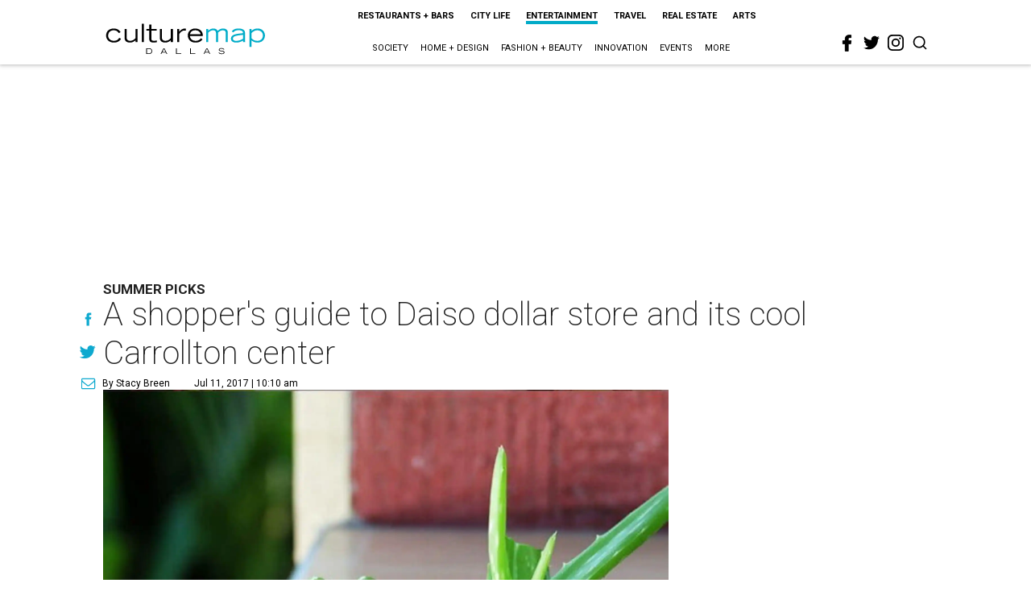

--- FILE ---
content_type: text/html; charset=utf-8
request_url: https://www.google.com/recaptcha/api2/aframe
body_size: 266
content:
<!DOCTYPE HTML><html><head><meta http-equiv="content-type" content="text/html; charset=UTF-8"></head><body><script nonce="Qoh1TynxNYn98kYcw98Keg">/** Anti-fraud and anti-abuse applications only. See google.com/recaptcha */ try{var clients={'sodar':'https://pagead2.googlesyndication.com/pagead/sodar?'};window.addEventListener("message",function(a){try{if(a.source===window.parent){var b=JSON.parse(a.data);var c=clients[b['id']];if(c){var d=document.createElement('img');d.src=c+b['params']+'&rc='+(localStorage.getItem("rc::a")?sessionStorage.getItem("rc::b"):"");window.document.body.appendChild(d);sessionStorage.setItem("rc::e",parseInt(sessionStorage.getItem("rc::e")||0)+1);localStorage.setItem("rc::h",'1768456091841');}}}catch(b){}});window.parent.postMessage("_grecaptcha_ready", "*");}catch(b){}</script></body></html>